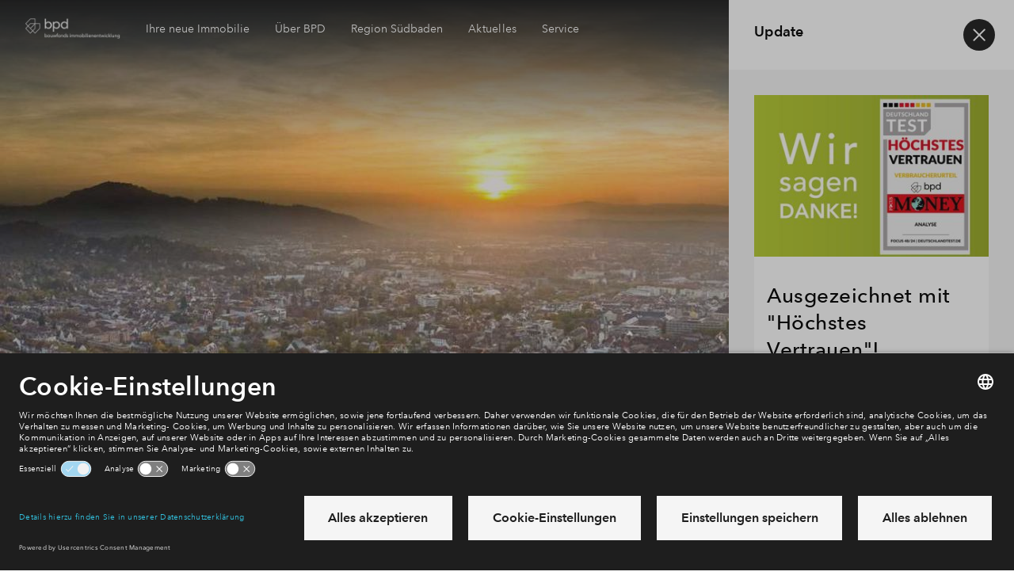

--- FILE ---
content_type: text/javascript
request_url: https://www.xn--neubau-sdbaden-nsb.de/frontend/hestia/assets/js/chunks/740.68b97cb2afb8c51a2ad3.js
body_size: 520
content:
"use strict";(self.webpackChunkfrontend_setup=self.webpackChunkfrontend_setup||[]).push([[740],{7740:(t,e,n)=>{n.r(e),n.d(e,{FlyinUpdate:()=>FlyinUpdate});var i=n(9490),l=n(7995),o=n(1856),r=n(1269),a=n(2002),d=n(2741),s=n(5044),p=n(6808),u=n.n(p),y=n(1052);const c="u-sr-only",f="flyin-update",FlyinUpdate=({element:t})=>{const[e]=(0,i.v9)("flyinCookie"),[n]=(0,i.v9)("flyinLabel"),[p]=(0,i.v9)("flyinButtonLabel",""),[h]=(0,i.v9)("flyinButtonLink",""),[g]=(0,i.v9)("flyinCardTitle",""),[b]=(0,i.v9)("flyinCardImage","");function onFlyinClose(){u().set(e,"true",{expires:365})}(0,s.Rd)(y.Z),(0,i.N_)(()=>{!function renderFlyin(){const e=[...t.childNodes];t.innerHTML="",t.append((0,l.h)(r.p,{id:f,label:n,onClose:onFlyinClose},(0,l.h)("div",{class:"flyin-update__card"},b&&(0,l.h)(a.E,{image:b,alt:g,preload:{width:16,height:11},settings:{"640w":{width:320,height:220}},objectFit:!0}),(0,l.h)("div",{class:"flyin-update__content"},g&&(0,l.h)("p",{class:"u-h4 u-margin-bottom-1"},g),(0,l.h)("div",{class:"flyin-update__text-content s-rich-text u-margin-bottom-1"},e),p&&(0,l.h)(o.bx,{label:p,url:h}))))),t.classList.remove(c)}();u().get(e)||setTimeout(()=>(0,d.cJ)(f),300)})};FlyinUpdate.props={flyinCookie:{type:String,required:!0},flyinLabel:{type:String,required:!0},flyinButtonLabel:{type:String},flyinButtonLink:{type:String},flyinCardTitle:{type:String},flyinCardImage:{type:String}},(0,i.Nk)("bpd-flyin-update",FlyinUpdate)},1052:(t,e,n)=>{n.d(e,{Z:()=>a});var i=n(8081),l=n.n(i),o=n(3645),r=n.n(o)()(l());r.push([t.id,".flyin-update__card{background-color:var(--color-white)}.flyin-update__content{padding:3.2rem 1.6rem}",""]);const a=r.toString()}}]);
//# sourceMappingURL=740.68b97cb2afb8c51a2ad3.js.map